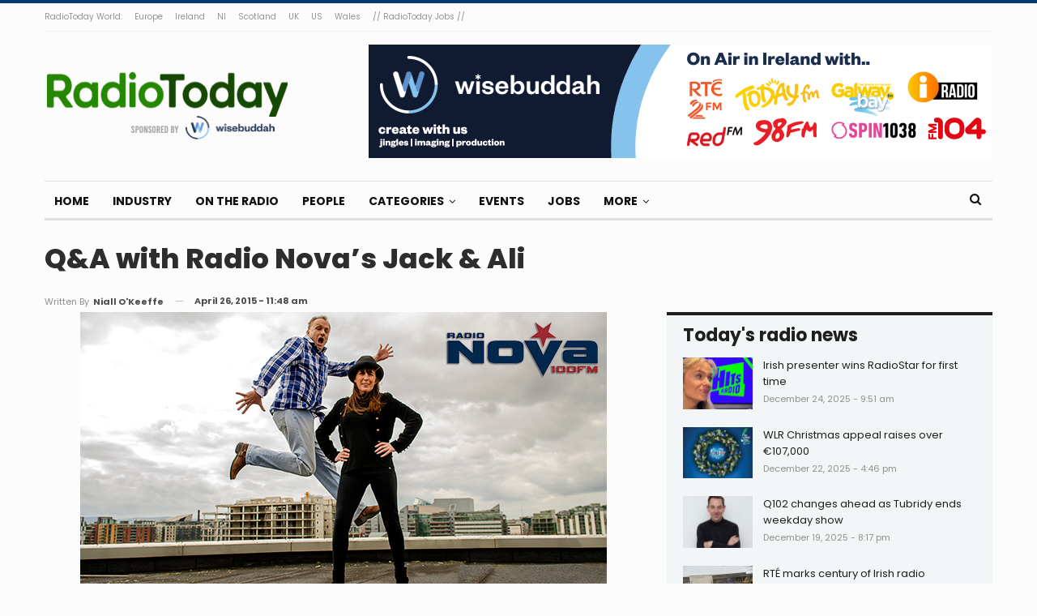

--- FILE ---
content_type: text/html; charset=UTF-8
request_url: https://radiotoday.ie/2015/04/qa-with-radio-novas-jack-ali/
body_size: 17448
content:
	<!DOCTYPE html>
		<!--[if IE 8]>
	<html class="ie ie8" lang="en-GB"> <![endif]-->
	<!--[if IE 9]>
	<html class="ie ie9" lang="en-GB"> <![endif]-->
	<!--[if gt IE 9]><!-->
<html lang="en-GB"> <!--<![endif]-->
	<head>
				<meta charset="UTF-8">
		<meta http-equiv="X-UA-Compatible" content="IE=edge">
		<meta name="viewport" content="width=device-width, initial-scale=1.0">
		<link rel="pingback" href="https://radiotoday.ie/xmlrpc.php"/>

		<title>Q&#038;A with Radio Nova&#8217;s Jack &#038; Ali &#8211; RadioToday</title>
<meta name='robots' content='max-image-preview:large' />
	<style>img:is([sizes="auto" i], [sizes^="auto," i]) { contain-intrinsic-size: 3000px 1500px }</style>
	
<!-- Better Open Graph, Schema.org & Twitter Integration -->
<meta property="og:locale" content="en_gb"/>
<meta property="og:site_name" content="RadioToday"/>
<meta property="og:url" content="https://radiotoday.ie/2015/04/qa-with-radio-novas-jack-ali/"/>
<meta property="og:title" content="Q&#038;A with Radio Nova&#8217;s Jack &#038; Ali"/>
<meta property="og:image" content="https://radiotoday.ie/wp-content/uploads/2015/04/RadioNova162.jpg"/>
<meta property="article:section" content="Opinion"/>
<meta property="article:tag" content="radio nova"/>
<meta property="og:description" content="Radio Nova&#039;s newest on-air duo Jack &amp; Ali have taken time out to answer a few questions on radio and life in general!"/>
<meta property="og:type" content="article"/>
<meta name="twitter:card" content="summary"/>
<meta name="twitter:url" content="https://radiotoday.ie/2015/04/qa-with-radio-novas-jack-ali/"/>
<meta name="twitter:title" content="Q&#038;A with Radio Nova&#8217;s Jack &#038; Ali"/>
<meta name="twitter:description" content="Radio Nova&#039;s newest on-air duo Jack &amp; Ali have taken time out to answer a few questions on radio and life in general!"/>
<meta name="twitter:image" content="https://radiotoday.ie/wp-content/uploads/2015/04/RadioNova162.jpg"/>
<!-- / Better Open Graph, Schema.org & Twitter Integration. -->
<link rel='dns-prefetch' href='//secure.gravatar.com' />
<link rel='dns-prefetch' href='//stats.wp.com' />
<link rel='dns-prefetch' href='//fonts.googleapis.com' />
<link rel='dns-prefetch' href='//v0.wordpress.com' />
<link rel='dns-prefetch' href='//widgets.wp.com' />
<link rel="alternate" type="application/rss+xml" title="RadioToday &raquo; Feed" href="https://radiotoday.ie/feed/" />
<link rel="alternate" type="application/rss+xml" title="RadioToday &raquo; Comments Feed" href="https://radiotoday.ie/comments/feed/" />
<link rel="alternate" type="application/rss+xml" title="RadioToday &raquo; Q&#038;A with Radio Nova&#8217;s Jack &#038; Ali Comments Feed" href="https://radiotoday.ie/2015/04/qa-with-radio-novas-jack-ali/feed/" />
<script type="text/javascript">
/* <![CDATA[ */
window._wpemojiSettings = {"baseUrl":"https:\/\/s.w.org\/images\/core\/emoji\/16.0.1\/72x72\/","ext":".png","svgUrl":"https:\/\/s.w.org\/images\/core\/emoji\/16.0.1\/svg\/","svgExt":".svg","source":{"concatemoji":"https:\/\/radiotoday.ie\/wp-includes\/js\/wp-emoji-release.min.js?ver=6.8.3"}};
/*! This file is auto-generated */
!function(s,n){var o,i,e;function c(e){try{var t={supportTests:e,timestamp:(new Date).valueOf()};sessionStorage.setItem(o,JSON.stringify(t))}catch(e){}}function p(e,t,n){e.clearRect(0,0,e.canvas.width,e.canvas.height),e.fillText(t,0,0);var t=new Uint32Array(e.getImageData(0,0,e.canvas.width,e.canvas.height).data),a=(e.clearRect(0,0,e.canvas.width,e.canvas.height),e.fillText(n,0,0),new Uint32Array(e.getImageData(0,0,e.canvas.width,e.canvas.height).data));return t.every(function(e,t){return e===a[t]})}function u(e,t){e.clearRect(0,0,e.canvas.width,e.canvas.height),e.fillText(t,0,0);for(var n=e.getImageData(16,16,1,1),a=0;a<n.data.length;a++)if(0!==n.data[a])return!1;return!0}function f(e,t,n,a){switch(t){case"flag":return n(e,"\ud83c\udff3\ufe0f\u200d\u26a7\ufe0f","\ud83c\udff3\ufe0f\u200b\u26a7\ufe0f")?!1:!n(e,"\ud83c\udde8\ud83c\uddf6","\ud83c\udde8\u200b\ud83c\uddf6")&&!n(e,"\ud83c\udff4\udb40\udc67\udb40\udc62\udb40\udc65\udb40\udc6e\udb40\udc67\udb40\udc7f","\ud83c\udff4\u200b\udb40\udc67\u200b\udb40\udc62\u200b\udb40\udc65\u200b\udb40\udc6e\u200b\udb40\udc67\u200b\udb40\udc7f");case"emoji":return!a(e,"\ud83e\udedf")}return!1}function g(e,t,n,a){var r="undefined"!=typeof WorkerGlobalScope&&self instanceof WorkerGlobalScope?new OffscreenCanvas(300,150):s.createElement("canvas"),o=r.getContext("2d",{willReadFrequently:!0}),i=(o.textBaseline="top",o.font="600 32px Arial",{});return e.forEach(function(e){i[e]=t(o,e,n,a)}),i}function t(e){var t=s.createElement("script");t.src=e,t.defer=!0,s.head.appendChild(t)}"undefined"!=typeof Promise&&(o="wpEmojiSettingsSupports",i=["flag","emoji"],n.supports={everything:!0,everythingExceptFlag:!0},e=new Promise(function(e){s.addEventListener("DOMContentLoaded",e,{once:!0})}),new Promise(function(t){var n=function(){try{var e=JSON.parse(sessionStorage.getItem(o));if("object"==typeof e&&"number"==typeof e.timestamp&&(new Date).valueOf()<e.timestamp+604800&&"object"==typeof e.supportTests)return e.supportTests}catch(e){}return null}();if(!n){if("undefined"!=typeof Worker&&"undefined"!=typeof OffscreenCanvas&&"undefined"!=typeof URL&&URL.createObjectURL&&"undefined"!=typeof Blob)try{var e="postMessage("+g.toString()+"("+[JSON.stringify(i),f.toString(),p.toString(),u.toString()].join(",")+"));",a=new Blob([e],{type:"text/javascript"}),r=new Worker(URL.createObjectURL(a),{name:"wpTestEmojiSupports"});return void(r.onmessage=function(e){c(n=e.data),r.terminate(),t(n)})}catch(e){}c(n=g(i,f,p,u))}t(n)}).then(function(e){for(var t in e)n.supports[t]=e[t],n.supports.everything=n.supports.everything&&n.supports[t],"flag"!==t&&(n.supports.everythingExceptFlag=n.supports.everythingExceptFlag&&n.supports[t]);n.supports.everythingExceptFlag=n.supports.everythingExceptFlag&&!n.supports.flag,n.DOMReady=!1,n.readyCallback=function(){n.DOMReady=!0}}).then(function(){return e}).then(function(){var e;n.supports.everything||(n.readyCallback(),(e=n.source||{}).concatemoji?t(e.concatemoji):e.wpemoji&&e.twemoji&&(t(e.twemoji),t(e.wpemoji)))}))}((window,document),window._wpemojiSettings);
/* ]]> */
</script>
<style id='wp-emoji-styles-inline-css' type='text/css'>

	img.wp-smiley, img.emoji {
		display: inline !important;
		border: none !important;
		box-shadow: none !important;
		height: 1em !important;
		width: 1em !important;
		margin: 0 0.07em !important;
		vertical-align: -0.1em !important;
		background: none !important;
		padding: 0 !important;
	}
</style>
<style id='autoblue-comments-style-inline-css' type='text/css'>
.wp-block-autoblue-comment-template{list-style:none;margin:0;padding-left:0}.wp-block-autoblue-comment{display:grid;grid-template-columns:50px 1fr;grid-column-gap:16px}.wp-block-autoblue-comment>*{grid-column:2}.wp-block-autoblue-comment+.wp-block-autoblue-comment{margin-top:24px}.wp-block-autoblue-comment-avatar{grid-column:1;grid-row:span 4}.wp-block-autoblue-comment-avatar img{aspect-ratio:1/1;border-radius:50%;object-fit:cover;object-position:center;width:100%}.wp-block-autoblue-comment-author{align-items:center;display:flex;flex-wrap:wrap;gap:8px}.wp-block-autoblue-comment-author__name{font-weight:700}.wp-block-autoblue-comment-author__handle{opacity:.7}.wp-block-autoblue-comments-comment-text{margin:8px 0}.wp-block-autoblue-comment-date{font-size:80%;opacity:.7}.wp-block-autoblue-comment-replies{list-style:none;margin-top:24px;padding-left:0}.wp-block-autoblue-comment .wp-block-autoblue-comment .wp-block-autoblue-comment .wp-block-autoblue-comment-replies{grid-column:span 2}

</style>
<link rel='stylesheet' id='mediaelement-css' href='https://radiotoday.ie/wp-includes/js/mediaelement/mediaelementplayer-legacy.min.css?ver=4.2.17' type='text/css' media='all' />
<link rel='stylesheet' id='wp-mediaelement-css' href='https://radiotoday.ie/wp-includes/js/mediaelement/wp-mediaelement.min.css?ver=6.8.3' type='text/css' media='all' />
<style id='jetpack-sharing-buttons-style-inline-css' type='text/css'>
.jetpack-sharing-buttons__services-list{display:flex;flex-direction:row;flex-wrap:wrap;gap:0;list-style-type:none;margin:5px;padding:0}.jetpack-sharing-buttons__services-list.has-small-icon-size{font-size:12px}.jetpack-sharing-buttons__services-list.has-normal-icon-size{font-size:16px}.jetpack-sharing-buttons__services-list.has-large-icon-size{font-size:24px}.jetpack-sharing-buttons__services-list.has-huge-icon-size{font-size:36px}@media print{.jetpack-sharing-buttons__services-list{display:none!important}}.editor-styles-wrapper .wp-block-jetpack-sharing-buttons{gap:0;padding-inline-start:0}ul.jetpack-sharing-buttons__services-list.has-background{padding:1.25em 2.375em}
</style>
<link rel='stylesheet' id='contact-form-7-css' href='https://radiotoday.ie/wp-content/plugins/contact-form-7/includes/css/styles.css?ver=6.0.6' type='text/css' media='all' />
<style id='akismet-widget-style-inline-css' type='text/css'>

			.a-stats {
				--akismet-color-mid-green: #357b49;
				--akismet-color-white: #fff;
				--akismet-color-light-grey: #f6f7f7;

				max-width: 350px;
				width: auto;
			}

			.a-stats * {
				all: unset;
				box-sizing: border-box;
			}

			.a-stats strong {
				font-weight: 600;
			}

			.a-stats a.a-stats__link,
			.a-stats a.a-stats__link:visited,
			.a-stats a.a-stats__link:active {
				background: var(--akismet-color-mid-green);
				border: none;
				box-shadow: none;
				border-radius: 8px;
				color: var(--akismet-color-white);
				cursor: pointer;
				display: block;
				font-family: -apple-system, BlinkMacSystemFont, 'Segoe UI', 'Roboto', 'Oxygen-Sans', 'Ubuntu', 'Cantarell', 'Helvetica Neue', sans-serif;
				font-weight: 500;
				padding: 12px;
				text-align: center;
				text-decoration: none;
				transition: all 0.2s ease;
			}

			/* Extra specificity to deal with TwentyTwentyOne focus style */
			.widget .a-stats a.a-stats__link:focus {
				background: var(--akismet-color-mid-green);
				color: var(--akismet-color-white);
				text-decoration: none;
			}

			.a-stats a.a-stats__link:hover {
				filter: brightness(110%);
				box-shadow: 0 4px 12px rgba(0, 0, 0, 0.06), 0 0 2px rgba(0, 0, 0, 0.16);
			}

			.a-stats .count {
				color: var(--akismet-color-white);
				display: block;
				font-size: 1.5em;
				line-height: 1.4;
				padding: 0 13px;
				white-space: nowrap;
			}
		
</style>
<link rel='stylesheet' id='open-sans-css' href='https://fonts.googleapis.com/css?family=Open+Sans%3A300italic%2C400italic%2C600italic%2C300%2C400%2C600&#038;subset=latin%2Clatin-ext&#038;display=fallback&#038;ver=6.8.3' type='text/css' media='all' />
<link rel='stylesheet' id='jetpack_likes-css' href='https://radiotoday.ie/wp-content/plugins/jetpack/modules/likes/style.css?ver=14.5' type='text/css' media='all' />
<link rel='stylesheet' id='better-framework-main-fonts-css' href='https://fonts.googleapis.com/css?family=Poppins:400,700,800,600%7CMerriweather:700,400%7CRoboto:400&#038;display=swap' type='text/css' media='all' />
<script type="text/javascript" src="https://radiotoday.ie/wp-includes/js/jquery/jquery.min.js?ver=3.7.1" id="jquery-core-js"></script>
<script type="text/javascript" src="https://radiotoday.ie/wp-includes/js/jquery/jquery-migrate.min.js?ver=3.4.1" id="jquery-migrate-js"></script>
<!--[if lt IE 9]>
<script type="text/javascript" src="https://radiotoday.ie/wp-content/themes/publisher/includes/libs/better-framework/assets/js/html5shiv.min.js?ver=3.15.0" id="bf-html5shiv-js"></script>
<![endif]-->
<!--[if lt IE 9]>
<script type="text/javascript" src="https://radiotoday.ie/wp-content/themes/publisher/includes/libs/better-framework/assets/js/respond.min.js?ver=3.15.0" id="bf-respond-js"></script>
<![endif]-->
<link rel="https://api.w.org/" href="https://radiotoday.ie/wp-json/" /><link rel="alternate" title="JSON" type="application/json" href="https://radiotoday.ie/wp-json/wp/v2/posts/10639" /><link rel="EditURI" type="application/rsd+xml" title="RSD" href="https://radiotoday.ie/xmlrpc.php?rsd" />
<meta name="generator" content="WordPress 6.8.3" />
<link rel="canonical" href="https://radiotoday.ie/2015/04/qa-with-radio-novas-jack-ali/" />
<link rel='shortlink' href='https://wp.me/p8Helj-2LB' />
<link rel="alternate" title="oEmbed (JSON)" type="application/json+oembed" href="https://radiotoday.ie/wp-json/oembed/1.0/embed?url=https%3A%2F%2Fradiotoday.ie%2F2015%2F04%2Fqa-with-radio-novas-jack-ali%2F" />
<link rel="alternate" title="oEmbed (XML)" type="text/xml+oembed" href="https://radiotoday.ie/wp-json/oembed/1.0/embed?url=https%3A%2F%2Fradiotoday.ie%2F2015%2F04%2Fqa-with-radio-novas-jack-ali%2F&#038;format=xml" />
	<style>img#wpstats{display:none}</style>
					<link rel="shortcut icon" href="https://radiotoday.ie/wp-content/uploads/2022/10/SQUARE-IRELAND.jpg">			<link rel="apple-touch-icon" href="https://radiotoday.ie/wp-content/uploads/2022/10/SQUARE-IRELAND.jpg">			<link rel="apple-touch-icon" sizes="114x114" href="https://radiotoday.ie/wp-content/uploads/2022/10/SQUARE-IRELAND.jpg">			<link rel="apple-touch-icon" sizes="72x72" href="https://radiotoday.ie/wp-content/uploads/2022/10/SQUARE-IRELAND.jpg">			<link rel="apple-touch-icon" sizes="144x144" href="https://radiotoday.ie/wp-content/uploads/2022/10/SQUARE-IRELAND.jpg">      <meta name="onesignal" content="wordpress-plugin"/>
            <script>

      window.OneSignalDeferred = window.OneSignalDeferred || [];

      OneSignalDeferred.push(function(OneSignal) {
        var oneSignal_options = {};
        window._oneSignalInitOptions = oneSignal_options;

        oneSignal_options['serviceWorkerParam'] = { scope: '/' };
oneSignal_options['serviceWorkerPath'] = 'OneSignalSDKWorker.js.php';

        OneSignal.Notifications.setDefaultUrl("https://radiotoday.ie");

        oneSignal_options['wordpress'] = true;
oneSignal_options['appId'] = '55774bda-dc85-44fa-9c13-70c3ca4587a8';
oneSignal_options['allowLocalhostAsSecureOrigin'] = true;
oneSignal_options['welcomeNotification'] = { };
oneSignal_options['welcomeNotification']['title'] = "";
oneSignal_options['welcomeNotification']['message'] = "";
oneSignal_options['path'] = "https://radiotoday.ie/wp-content/plugins/onesignal-free-web-push-notifications/sdk_files/";
oneSignal_options['safari_web_id'] = "radiotodayie";
oneSignal_options['promptOptions'] = { };
oneSignal_options['notifyButton'] = { };
oneSignal_options['notifyButton']['enable'] = true;
oneSignal_options['notifyButton']['position'] = 'bottom-right';
oneSignal_options['notifyButton']['theme'] = 'default';
oneSignal_options['notifyButton']['size'] = 'medium';
oneSignal_options['notifyButton']['showCredit'] = true;
oneSignal_options['notifyButton']['text'] = {};
              OneSignal.init(window._oneSignalInitOptions);
              OneSignal.Slidedown.promptPush()      });

      function documentInitOneSignal() {
        var oneSignal_elements = document.getElementsByClassName("OneSignal-prompt");

        var oneSignalLinkClickHandler = function(event) { OneSignal.Notifications.requestPermission(); event.preventDefault(); };        for(var i = 0; i < oneSignal_elements.length; i++)
          oneSignal_elements[i].addEventListener('click', oneSignalLinkClickHandler, false);
      }

      if (document.readyState === 'complete') {
           documentInitOneSignal();
      }
      else {
           window.addEventListener("load", function(event){
               documentInitOneSignal();
          });
      }
    </script>
<meta name="generator" content="Powered by WPBakery Page Builder - drag and drop page builder for WordPress."/>
<script type="application/ld+json">{
    "@context": "http://schema.org/",
    "@type": "Organization",
    "@id": "#organization",
    "logo": {
        "@type": "ImageObject",
        "url": "https://radiotoday.ie/wp-content/uploads/2019/10/RADIOTODAY-IRELAND-4.png"
    },
    "url": "https://radiotoday.ie/",
    "name": "RadioToday",
    "description": "Ireland&#039;s radio industry news site"
}</script>
<script type="application/ld+json">{
    "@context": "http://schema.org/",
    "@type": "WebSite",
    "name": "RadioToday",
    "alternateName": "Ireland&#039;s radio industry news site",
    "url": "https://radiotoday.ie/"
}</script>
<script type="application/ld+json">{
    "@context": "http://schema.org/",
    "@type": "BlogPosting",
    "headline": "Q&A with Radio Nova's Jack & Ali",
    "description": "Radio Nova's newest on-air duo Jack & Ali have taken time out to answer a few questions on radio and life in general!",
    "datePublished": "2015-04-26",
    "dateModified": "2015-04-26",
    "author": {
        "@type": "Person",
        "@id": "#person-NiallOKeeffe",
        "name": "Niall O'Keeffe"
    },
    "image": "https://radiotoday.ie/wp-content/uploads/2015/04/RadioNova162.jpg",
    "interactionStatistic": [
        {
            "@type": "InteractionCounter",
            "interactionType": "http://schema.org/CommentAction",
            "userInteractionCount": "0"
        }
    ],
    "publisher": {
        "@id": "#organization"
    },
    "mainEntityOfPage": "https://radiotoday.ie/2015/04/qa-with-radio-novas-jack-ali/"
}</script>
<link rel='stylesheet' id='bf-minifed-css-1' href='https://radiotoday.ie/wp-content/bs-booster-cache/99d8f5304a58ae1453ed6e11154190ed.css' type='text/css' media='all' />
<link rel='stylesheet' id='7.11.0-1765368173' href='https://radiotoday.ie/wp-content/bs-booster-cache/ce85b75219065edf4506300bac3e646d.css' type='text/css' media='all' />

<!-- BetterFramework Head Inline CSS -->
<style>
.post-meta.single-post-meta .post-author-name {
max-width: 200px;
}


.post-template-14 .single-featured {
    display: block !important;
}

.supportHideBack {
    transform: scale(1.1);
    background-color: unset !important;
    border: unset !important;
}
.post-template-14 .post-header-inner{
margin-bottom: 0px!important;}

.listing-item-classic-2 .featured {
    border: 1px solid #dddddd;
}


</style>
<!-- /BetterFramework Head Inline CSS-->
<noscript><style> .wpb_animate_when_almost_visible { opacity: 1; }</style></noscript>	</head>

<body class="wp-singular post-template-default single single-post postid-10639 single-format-standard wp-theme-publisher bs-theme bs-publisher bs-publisher-colorful-magazine active-light-box active-top-line ltr close-rh page-layout-2-col page-layout-2-col-right full-width active-sticky-sidebar main-menu-sticky-smart main-menu-boxed active-ajax-search single-prim-cat-9 single-cat-9  bs-show-ha bs-show-ha-a wpb-js-composer js-comp-ver-6.7.0 vc_responsive bs-ll-a" dir="ltr">
		<div class="main-wrap content-main-wrap">
			<header id="header" class="site-header header-style-2 boxed" itemscope="itemscope" itemtype="https://schema.org/WPHeader">

		<section class="topbar topbar-style-1 hidden-xs hidden-xs">
	<div class="content-wrap">
		<div class="container">
			<div class="topbar-inner clearfix">

				
				<div class="section-menu">
						<div id="menu-top" class="menu top-menu-wrapper" role="navigation" itemscope="itemscope" itemtype="https://schema.org/SiteNavigationElement">
		<nav class="top-menu-container">

			<ul id="top-navigation" class="top-menu menu clearfix bsm-pure">
				<li id="menu-item-15383" class="menu-item menu-item-type-custom menu-item-object-custom better-anim-fade menu-item-15383"><a href="https://radio.today">RadioToday World:</a></li>
<li id="menu-item-15386" class="menu-item menu-item-type-custom menu-item-object-custom better-anim-fade menu-item-15386"><a href="https://radio.today/europe">Europe</a></li>
<li id="menu-item-15387" class="menu-item menu-item-type-custom menu-item-object-custom menu-item-home better-anim-fade menu-item-15387"><a href="https://radiotoday.ie">Ireland</a></li>
<li id="menu-item-20764" class="menu-item menu-item-type-custom menu-item-object-custom better-anim-fade menu-item-20764"><a href="https://radiotoday.co.uk/ni">NI</a></li>
<li id="menu-item-20713" class="menu-item menu-item-type-custom menu-item-object-custom better-anim-fade menu-item-20713"><a href="https://radiotoday.co.uk/scotland">Scotland</a></li>
<li id="menu-item-15388" class="menu-item menu-item-type-custom menu-item-object-custom better-anim-fade menu-item-15388"><a href="https://radiotoday.co.uk">UK</a></li>
<li id="menu-item-15385" class="menu-item menu-item-type-custom menu-item-object-custom better-anim-fade menu-item-15385"><a href="http://radio.today/us">US</a></li>
<li id="menu-item-20712" class="menu-item menu-item-type-custom menu-item-object-custom better-anim-fade menu-item-20712"><a href="https://radiotoday.co.uk/wales">Wales</a></li>
<li id="menu-item-16447" class="menu-item menu-item-type-custom menu-item-object-custom better-anim-fade menu-item-16447"><a href="https://radiotodayjobs.com">// RadioToday Jobs //</a></li>
			</ul>

		</nav>
	</div>
				</div>
			</div>
		</div>
	</div>
</section>
		<div class="header-inner">
			<div class="content-wrap">
				<div class="container">
					<div class="row">
						<div class="row-height">
							<div class="logo-col col-xs-4">
								<div class="col-inside">
									<div id="site-branding" class="site-branding">
	<p  id="site-title" class="logo h1 img-logo">
	<a href="https://radiotoday.ie/" itemprop="url" rel="home">
					<img id="site-logo" src="https://radiotoday.ie/wp-content/uploads/2019/10/RADIOTODAY-IRELAND-4.png"
			     alt="RadioToday"  data-bsrjs="https://radiotoday.ie/wp-content/uploads/2020/12/RADIOTODAY-IRELAND-L.png"  />

			<span class="site-title">RadioToday - Ireland&#039;s radio industry news site</span>
				</a>
</p>
</div><!-- .site-branding -->
								</div>
							</div>
															<div class="sidebar-col col-xs-8">
									<div class="col-inside">
										<aside id="sidebar" class="sidebar" role="complementary" itemscope="itemscope" itemtype="https://schema.org/WPSideBar">
											<div class="etpxrd etpxrd-pubadban etpxrd-show-desktop etpxrd-show-tablet-portrait etpxrd-show-tablet-landscape etpxrd-show-phone etpxrd-loc-header_aside_logo etpxrd-align-right etpxrd-column-1 etpxrd-clearfix no-bg-box-model"><div id="etpxrd-18574-10629169" class="etpxrd-container etpxrd-type-image " itemscope="" itemtype="https://schema.org/WPAdBlock" data-adid="18574" data-type="image"><a itemprop="url" class="etpxrd-link" href="https://todayl.ink/WBIE" target="_blank" ><img class="etpxrd-image" src="https://radiotoday.ie/wp-content/uploads/2024/07/radiotoday.ie-770x140-1.png" alt="Wisebuddah November 2020" /></a></div></div>										</aside>
									</div>
								</div>
														</div>
					</div>
				</div>
			</div>
		</div>

		<div id="menu-main" class="menu main-menu-wrapper show-search-item menu-actions-btn-width-1" role="navigation" itemscope="itemscope" itemtype="https://schema.org/SiteNavigationElement">
	<div class="main-menu-inner">
		<div class="content-wrap">
			<div class="container">

				<nav class="main-menu-container">
					<ul id="main-navigation" class="main-menu menu bsm-pure clearfix">
						<li id="menu-item-20711" class="menu-item menu-item-type-custom menu-item-object-custom menu-item-home better-anim-fade menu-item-20711"><a href="https://radiotoday.ie">Home</a></li>
<li id="menu-item-20761" class="menu-item menu-item-type-post_type menu-item-object-page better-anim-fade menu-item-20761"><a href="https://radiotoday.ie/industry/">Industry</a></li>
<li id="menu-item-20762" class="menu-item menu-item-type-post_type menu-item-object-page better-anim-fade menu-item-20762"><a href="https://radiotoday.ie/ontheradio/">On The Radio</a></li>
<li id="menu-item-20763" class="menu-item menu-item-type-post_type menu-item-object-page better-anim-fade menu-item-20763"><a href="https://radiotoday.ie/people/">People</a></li>
<li id="menu-item-15399" class="menu-item menu-item-type-post_type menu-item-object-page menu-item-has-children better-anim-fade menu-item-15399"><a href="https://radiotoday.ie/archive/">Categories</a>
<ul class="sub-menu">
	<li id="menu-item-15393" class="menu-item menu-item-type-taxonomy menu-item-object-category current-post-ancestor current-menu-parent current-post-parent menu-term-9 better-anim-fade menu-item-15393"><a href="https://radiotoday.ie/category/opinion/">Opinion</a></li>
	<li id="menu-item-15394" class="menu-item menu-item-type-taxonomy menu-item-object-category menu-term-494 better-anim-fade menu-item-15394"><a href="https://radiotoday.ie/category/awards/">Awards</a></li>
	<li id="menu-item-15400" class="menu-item menu-item-type-post_type menu-item-object-page better-anim-fade menu-item-15400"><a href="https://radiotoday.ie/archive/">Archive</a></li>
</ul>
</li>
<li id="menu-item-21044" class="menu-item menu-item-type-post_type menu-item-object-page better-anim-fade menu-item-21044"><a href="https://radiotoday.ie/events/">Events</a></li>
<li id="menu-item-15595" class="menu-item menu-item-type-custom menu-item-object-custom better-anim-fade menu-item-15595"><a href="https://radiotodayjobs.com/jobs/advanced-search?country=Republic+of+Ireland&#038;results=1">Jobs</a></li>
<li id="menu-item-20760" class="menu-item menu-item-type-post_type menu-item-object-page menu-item-has-children better-anim-fade menu-item-20760"><a href="https://radiotoday.ie/contact/">More</a>
<ul class="sub-menu">
	<li id="menu-item-15521" class="menu-item menu-item-type-custom menu-item-object-custom better-anim-fade menu-item-15521"><a href="http://radiotodaylive.com">Live</a></li>
	<li id="menu-item-15507" class="menu-item menu-item-type-post_type menu-item-object-page better-anim-fade menu-item-15507"><a href="https://radiotoday.ie/contact/">Contact</a></li>
	<li id="menu-item-15508" class="menu-item menu-item-type-post_type menu-item-object-page better-anim-fade menu-item-15508"><a href="https://radiotoday.ie/advertise/">Advertise</a></li>
	<li id="menu-item-20349" class="menu-item menu-item-type-post_type menu-item-object-page menu-item-privacy-policy better-anim-fade menu-item-20349"><a href="https://radiotoday.ie/privacy/">Privacy</a></li>
</ul>
</li>
					</ul><!-- #main-navigation -->
											<div class="menu-action-buttons width-1">
															<div class="search-container close">
									<span class="search-handler"><i class="fa fa-search"></i></span>

									<div class="search-box clearfix">
										<form role="search" method="get" class="search-form clearfix" action="https://radiotoday.ie">
	<input type="search" class="search-field"
	       placeholder="Search..."
	       value="" name="s"
	       title="Search for:"
	       autocomplete="off">
	<input type="submit" class="search-submit" value="Search">
</form><!-- .search-form -->
									</div>
								</div>
														</div>
										</nav><!-- .main-menu-container -->

			</div>
		</div>
	</div>
</div><!-- .menu -->
	</header><!-- .header -->
	<div class="rh-header clearfix light deferred-block-exclude">
		<div class="rh-container clearfix">

			<div class="menu-container close">
				<span class="menu-handler"><span class="lines"></span></span>
			</div><!-- .menu-container -->

			<div class="logo-container rh-img-logo">
				<a href="https://radiotoday.ie/" itemprop="url" rel="home">
											<img src="https://radiotoday.ie/wp-content/uploads/2020/12/RADIOTODAY-IRELAND-L.png"
						     alt="RadioToday"  data-bsrjs="https://radiotoday.ie/wp-content/uploads/2020/12/RADIOTODAY-IRELAND-L.png"  />				</a>
			</div><!-- .logo-container -->
		</div><!-- .rh-container -->
	</div><!-- .rh-header -->
<div class="content-wrap">
		<main id="content" class="content-container">
		<div
				class="container layout-2-col layout-2-col-1 layout-right-sidebar post-template-14 bs-lazy wfi">

						<div class="post-header-inner wfi">
				<div class="post-header-title">
										<h1 class="single-post-title">
						<span class="post-title" itemprop="headline">Q&#038;A with Radio Nova&#8217;s Jack &#038; Ali</span>
					</h1>
					<div class="post-meta single-post-meta">
			<a href="https://radiotoday.ie/author/niall/"
		   title="Browse Author Articles"
		   class="post-author-a post-author-avatar">
			<span class="post-author-name">Written by <b>Niall O'Keeffe</b></span>		</a>
					<span class="time"><time class="post-published updated"
			                         datetime="2015-04-26T11:48:34+01:00"><b>April 26, 2015 - 11:48 am</b></time></span>
			</div>
				</div>
			</div>

			<div class="row main-section">
										<div class="col-sm-8 content-column">
							<div class="single-container">
								<article id="post-10639" class="post-10639 post type-post status-publish format-standard has-post-thumbnail  category-opinion tag-jack-and-ali tag-qa tag-radio-nova single-post-content">

									<div class="single-featured">
										<img  width="650" height="366" alt="" data-src="https://radiotoday.ie/wp-content/uploads/2015/04/RadioNova162.jpg">									</div>

																		<div class="entry-content clearfix single-post-content">
										<p><strong>Former Spin 1038 and Q102 duo Jack &amp; Ali have joined Radio Nova for a Saturday morning show. They&#8217;ve taken time out to answer a few questions on radio and life in general!</strong></p>
<p><span id="more-10639"></span></p>
<p><strong>How would you describe your first radio gig?</strong></p>
<p>Jack: I started out as a morning man on Boston station WERS. I used to do a show from 6 &#8211; 11. We were voted station of the year three times while I was there.</p>
<p>Ali: I started out, like so many others, at East Coast Radio. They were a great gang, and I&#8217;m still in touch with loads of people from there.</p>
<p><strong>What led you to a career in radio? </strong></p>
<p>Jack: My Dad owned all these old records of radio shows from the US in the 30&#8217;s,&#8221;Captain Midnight&#8221; , &#8220;The Great Gildersleeve&#8221; and &#8220;The Shadow&#8221;. They really captured my imagination.</p>
<p>Ali: I grew up wanting to be a presenter. My family was always listening to the radio</p>
<p><strong>What makes your station unique? How would you compare it to other stations you’ve worked at?</strong></p>
<p><strong> </strong>J&amp;A: This is the first station in Ireland that we have worked at the encourages original content. The station is a great fit for us. The staff are also much more experienced and that leads to a relaxed atmosphere.</p>
<p><strong>Are you wearing more “hats” than you have in the past?</strong></p>
<p>J&amp;A: No, definitely less hats.</p>
<p><strong>What is your favorite part of the job?</strong></p>
<p>J&amp;A: It&#8217;s great when a topic really takes off. You connect with the listeners and texts and calls flood in. It really let&#8217;s you know that you&#8217;ve connected.</p>
<p><strong>What’s the coolest promotion you’ve EVER been involved with?</strong></p>
<p>Jack: I was executive producer of a coast to coast radio network in America and we got to give away Super Bowl tickets. A listener had to get a series of predictions right over the course of the season.</p>
<p>Ali: The &#8220;Nova Noise&#8221; is an all time classic.</p>
<p><b>What attracted you specifically to Radio Nova?</b></p>
<p>J&amp;A: We listen to Nova all the time, so we were fans first. The appeal as presenters, is that Nova&#8217;s presenters have the freedom to express personality, be real, and have fun.</p>
<p><b>What do you think will be different about the Nova audience compared with stations you’ve worked on before?</b></p>
<p>J&amp;A: Well, in Ireland, we&#8217;ve only worked on Dublin stations. Between the two of us we have been on FM104, Spin, 98FM, Q102, East Coast and Phantom. This is the first station that also reaches Wicklow, Kildare, and Meath.</p>
<p><strong>What artist would we be surprised to find on your iPod?</strong></p>
<p>J&amp;A: Neither of us owns an iPod or MP3 player.</p>
<p><strong>What’s one thing that would surprise many people to learn about you?</strong></p>
<p>Jack: Oooh, that&#8217;s a tough one. I suppose, having done so much lifestyle stuff, people would probably be surprised to know that I was a national sports caster in America. Really cool job. I used to cover the Red Sox, Bruins and Celtics.</p>
<p>Ali: Most listeners who meet me are surprised I&#8217;m not blonde.  Hahaha.</p>
<p><strong>If you could add one full-time position to your station’s budget right now, what would it be?</strong></p>
<p>J&amp;A: We both feel that a massage therapist would help the on-air staff, the sales staff and management. Fantastic for stress relief.</p>
<p><strong>Who is your favourite radio personality not on your staff and why do you like them? </strong></p>
<p>Jack: Well, I really liked Howard Stern in the 80&#8217;s. Not all the smutty stuff, but that he was being honest and sharing about his life.</p>
<p>Ali: I really liked Zoe Ball back in the 90&#8217;s. Great to hear the first woman on BBC Radio One&#8217;s breakfast show.</p>
<p><strong>Do you have a favourite hobby outside of radio?</strong></p>
<p>Jack: I love playing softball. It&#8217;s like rounders for coed people who can&#8217;t be bothered running around too much. I work as a juggler too and that comes in really handy.</p>
<p>Ali: Hobby. Yoga, Red Wine Connoisseur, chatterbox</p>
<p><strong>What is it about our industry that keeps you wanting to do it for a living?</strong></p>
<p>J&amp;A: Radio is all about energy, imagination, spontaneity. There are so many things that make it good.</p>
<p><strong>What would you like to do to save radio from its “dying-industry” image?</strong></p>
<p>J&amp;A:  Not sure we agree with the question. I haven&#8217;t ever heard anyone say that. Now, newspapers are in trouble, but radio just keeps going. There&#8217;s nothing more personal, in the media,  than listening to someone tell a compelling story on radio. Dying? No way.</p>
<p><strong>What ringtone do you have on your mobile?</strong></p>
<p>Jack: I went for a duck quacking</p>
<p>Ali: Generic</p>
<p><strong>What did you want to be when you were growing up? </strong></p>
<p>Jack: When I was in High School, I worked on the school radio station and also put on shows as a juggler. Still doing those same things today. Before that, a baseball player.</p>
<p>Ali: Always wanted to be a presenter.</p>
<p><strong>What was your last non-industry job?</strong></p>
<p>J&amp;A:  We both work as entertainers and also run our own event management company, Brilliant Events.  (Yes, we both can put on magic shows )</p>
<p><strong>What’s the biggest gaffe you’ve made on air?</strong></p>
<p>J&amp;A: With out pointing the finger, one of us, on-air, read out &#8220;phonetic&#8221; after the producer had spelled out Leo Varadkar&#8217;s name phonetically.  He was new at the time. We never really got to interview him because as soon as it was said we both burst out laughing and couldn&#8217;t stop. He was very nice about it&#8230;. Okay, it was Ali! (She&#8217;s still mortified!)</p>
<p><strong>Tell us a secret nobody else knows!</strong></p>
<p>J&amp;A: Our big secret is how we met. We&#8217;ve never told the listeners. Sorry. It&#8217;s a secret!</p>
<hr />
<p>Jack and Ali kicked off their Radio Nova residency with their first show yesterday morning, April 25th. They&#8217;re on the station every Saturday from 10am.</p>
<div class="etpxrd etpxrd-post-bottom etpxrd-float-center etpxrd-align-center etpxrd-column-1 etpxrd-clearfix no-bg-box-model"><div id="etpxrd-15312-852602810" class="etpxrd-container etpxrd-type-code " itemscope="" itemtype="https://schema.org/WPAdBlock" data-adid="15312" data-type="code"><div id="etpxrd-15312-852602810-place"></div><script src="//pagead2.googlesyndication.com/pagead/js/adsbygoogle.js"></script><script type="text/javascript">var betterads_screen_width = document.body.clientWidth;betterads_el = document.getElementById('etpxrd-15312-852602810');             if (betterads_el.getBoundingClientRect().width) {     betterads_el_width_raw = betterads_el_width = betterads_el.getBoundingClientRect().width;    } else {     betterads_el_width_raw = betterads_el_width = betterads_el.offsetWidth;    }        var size = ["125", "125"];    if ( betterads_el_width >= 728 )      betterads_el_width = ["728", "90"];    else if ( betterads_el_width >= 468 )     betterads_el_width = ["468", "60"];    else if ( betterads_el_width >= 336 )     betterads_el_width = ["336", "280"];    else if ( betterads_el_width >= 300 )     betterads_el_width = ["300", "250"];    else if ( betterads_el_width >= 250 )     betterads_el_width = ["250", "250"];    else if ( betterads_el_width >= 200 )     betterads_el_width = ["200", "200"];    else if ( betterads_el_width >= 180 )     betterads_el_width = ["180", "150"]; if ( betterads_screen_width >= 1140 ) { document.getElementById('etpxrd-15312-852602810-place').innerHTML = '<ins class="adsbygoogle" style="display:inline-block;width:' + betterads_el_width[0] + 'px;height:' + betterads_el_width[1] + 'px"  data-ad-client="ca-pub-1612435270493973"  data-ad-slot="9601810564" ></ins>';         (adsbygoogle = window.adsbygoogle || []).push({});}else if ( betterads_screen_width >= 1019  && betterads_screen_width < 1140 ) { document.getElementById('etpxrd-15312-852602810-place').innerHTML = '<ins class="adsbygoogle" style="display:inline-block;width:' + betterads_el_width[0] + 'px;height:' + betterads_el_width[1] + 'px"  data-ad-client="ca-pub-1612435270493973"  data-ad-slot="9601810564" ></ins>';         (adsbygoogle = window.adsbygoogle || []).push({});}else if ( betterads_screen_width >= 768  && betterads_screen_width < 1019 ) { document.getElementById('etpxrd-15312-852602810-place').innerHTML = '<ins class="adsbygoogle" style="display:inline-block;width:' + betterads_el_width[0] + 'px;height:' + betterads_el_width[1] + 'px"  data-ad-client="ca-pub-1612435270493973"  data-ad-slot="9601810564" ></ins>';         (adsbygoogle = window.adsbygoogle || []).push({});}else if ( betterads_screen_width < 768 ) { document.getElementById('etpxrd-15312-852602810-place').innerHTML = '<ins class="adsbygoogle" style="display:inline-block;width:' + betterads_el_width[0] + 'px;height:' + betterads_el_width[1] + 'px"  data-ad-client="ca-pub-1612435270493973"  data-ad-slot="9601810564" ></ins>';         (adsbygoogle = window.adsbygoogle || []).push({});}</script></div></div>									</div>
										<div class="entry-terms post-tags clearfix ">
		<span class="terms-label"><i class="fa fa-tags"></i></span>
		<a href="https://radiotoday.ie/tag/jack-and-ali/" rel="tag">jack and ali</a><a href="https://radiotoday.ie/tag/qa/" rel="tag">Q&amp;A</a><a href="https://radiotoday.ie/tag/radio-nova/" rel="tag">radio nova</a>	</div>
		<div class="post-share single-post-share bottom-share clearfix style-5">
			<div class="post-share-btn-group">
							</div>
						<div class="share-handler-wrap ">
				<span class="share-handler post-share-btn rank-default">
					<i class="bf-icon  fa fa-share-alt"></i>						<b class="text">Share</b>
										</span>
				<span class="social-item facebook"><a href="https://www.facebook.com/sharer.php?u=https%3A%2F%2Fradiotoday.ie%2F2015%2F04%2Fqa-with-radio-novas-jack-ali%2F" target="_blank" rel="nofollow noreferrer" class="bs-button-el" onclick="window.open(this.href, 'share-facebook','left=50,top=50,width=600,height=320,toolbar=0'); return false;"><span class="icon"><i class="bf-icon fa fa-facebook"></i></span></a></span><span class="social-item twitter"><a href="https://twitter.com/share?text=Q&#038;A with Radio Nova&#8217;s Jack &#038; Ali @radiotodayie&url=https%3A%2F%2Fradiotoday.ie%2F2015%2F04%2Fqa-with-radio-novas-jack-ali%2F" target="_blank" rel="nofollow noreferrer" class="bs-button-el" onclick="window.open(this.href, 'share-twitter','left=50,top=50,width=600,height=320,toolbar=0'); return false;"><span class="icon"><i class="bf-icon fa fa-twitter"></i></span></a></span><span class="social-item whatsapp"><a href="whatsapp://send?text=Q&#038;A with Radio Nova&#8217;s Jack &#038; Ali %0A%0A https%3A%2F%2Fradiotoday.ie%2F2015%2F04%2Fqa-with-radio-novas-jack-ali%2F" target="_blank" rel="nofollow noreferrer" class="bs-button-el" onclick="window.open(this.href, 'share-whatsapp','left=50,top=50,width=600,height=320,toolbar=0'); return false;"><span class="icon"><i class="bf-icon fa fa-whatsapp"></i></span></a></span><span class="social-item email"><a href="mailto:?subject=Q&#038;A with Radio Nova&#8217;s Jack &#038; Ali&body=https%3A%2F%2Fradiotoday.ie%2F2015%2F04%2Fqa-with-radio-novas-jack-ali%2F" target="_blank" rel="nofollow noreferrer" class="bs-button-el" onclick="window.open(this.href, 'share-email','left=50,top=50,width=600,height=320,toolbar=0'); return false;"><span class="icon"><i class="bf-icon fa fa-envelope-open"></i></span></a></span><span class="social-item linkedin"><a href="https://www.linkedin.com/shareArticle?mini=true&url=https%3A%2F%2Fradiotoday.ie%2F2015%2F04%2Fqa-with-radio-novas-jack-ali%2F&title=Q&#038;A with Radio Nova&#8217;s Jack &#038; Ali" target="_blank" rel="nofollow noreferrer" class="bs-button-el" onclick="window.open(this.href, 'share-linkedin','left=50,top=50,width=600,height=320,toolbar=0'); return false;"><span class="icon"><i class="bf-icon fa fa-linkedin"></i></span></a></span><span class="social-item facebook-messenger"><a href="https://www.facebook.com/dialog/send?link=https%3A%2F%2Fradiotoday.ie%2F2015%2F04%2Fqa-with-radio-novas-jack-ali%2F&app_id=521270401588372&redirect_uri=https%3A%2F%2Fradiotoday.ie%2F2015%2F04%2Fqa-with-radio-novas-jack-ali%2F" target="_blank" rel="nofollow noreferrer" class="bs-button-el" onclick="window.open(this.href, 'share-facebook-messenger','left=50,top=50,width=600,height=320,toolbar=0'); return false;"><span class="icon"><i class="bf-icon bsfi-facebook-messenger"></i></span></a></span></div>		</div>
										</article>
								<div  class="better-studio-shortcode bs-push-noti bspn-s1 bspn-t1 clearfix post-bottom  ">
		<div class="bs-push-noti-inner">

		<div class="bs-push-noti-wrapper-icon"><i class="notification-icon bsfi-bell"></i></div>

		<p class="bs-push-noti-message">Get real time updates directly on you device, subscribe now.</p>

		<button class="btn btn-light bs-push-noti-button">Subscribe</button>

		<div class="bs-push-noti-bg"><i class="bsfi-bell"></i></div>
	</div>
</div>
							</div>
							<div class="post-related">

	<div class="section-heading sh-t2 sh-s1 ">

					<span class="h-text related-posts-heading">You might also like</span>
		
	</div>

	
					<div class="bs-pagination-wrapper main-term-none next_prev ">
			<div class="listing listing-thumbnail listing-tb-2 clearfix  scolumns-3 simple-grid">
	<div  class="post-22473 type-post format-standard has-post-thumbnail   listing-item listing-item-thumbnail listing-item-tb-2 main-term-9">
<div class="item-inner clearfix">
			<div class="featured featured-type-featured-image">
						<a  title="DAB+ in Ireland – An opportunity to seize through bold content and exemplary collaboration" data-src="https://radiotoday.ie/wp-content/uploads/2025/05/Olivier-Mauxion-Office-1500x1000-1-210x136.png" data-bs-srcset="{&quot;baseurl&quot;:&quot;https:\/\/radiotoday.ie\/wp-content\/uploads\/2025\/05\/&quot;,&quot;sizes&quot;:{&quot;86&quot;:&quot;Olivier-Mauxion-Office-1500x1000-1-86x64.png&quot;,&quot;210&quot;:&quot;Olivier-Mauxion-Office-1500x1000-1-210x136.png&quot;,&quot;279&quot;:&quot;Olivier-Mauxion-Office-1500x1000-1-279x220.png&quot;,&quot;357&quot;:&quot;Olivier-Mauxion-Office-1500x1000-1-357x210.png&quot;,&quot;750&quot;:&quot;Olivier-Mauxion-Office-1500x1000-1-750x430.png&quot;,&quot;1500&quot;:&quot;Olivier-Mauxion-Office-1500x1000-1.png&quot;}}"					class="img-holder" href="https://radiotoday.ie/2025/05/dab-in-ireland-an-opportunity-to-seize-through-bold-content-and-exemplary-collaboration/"></a>
					</div>
	<p class="title">	<a class="post-url" href="https://radiotoday.ie/2025/05/dab-in-ireland-an-opportunity-to-seize-through-bold-content-and-exemplary-collaboration/" title="DAB+ in Ireland – An opportunity to seize through bold content and exemplary collaboration">
			<span class="post-title">
				DAB+ in Ireland – An opportunity to seize through bold content and exemplary&hellip;			</span>
	</a>
	</p></div>
</div >
<div  class="post-21905 type-post format-standard has-post-thumbnail   listing-item listing-item-thumbnail listing-item-tb-2 main-term-9">
<div class="item-inner clearfix">
			<div class="featured featured-type-featured-image">
						<a  title="From FM to the Game Console: The role of radio in gaming culture" data-src="https://radiotoday.ie/wp-content/uploads/2018/06/radioo-210x136.jpg" data-bs-srcset="{&quot;baseurl&quot;:&quot;https:\/\/radiotoday.ie\/wp-content\/uploads\/2018\/06\/&quot;,&quot;sizes&quot;:{&quot;86&quot;:&quot;radioo-86x64.jpg&quot;,&quot;210&quot;:&quot;radioo-210x136.jpg&quot;,&quot;279&quot;:&quot;radioo-279x220.jpg&quot;,&quot;357&quot;:&quot;radioo-357x210.jpg&quot;,&quot;750&quot;:&quot;radioo-750x430.jpg&quot;,&quot;2000&quot;:&quot;radioo.jpg&quot;}}"					class="img-holder" href="https://radiotoday.ie/2024/09/from-fm-to-the-game-console-the-role-of-radio-in-gaming-culture/"></a>
					</div>
	<p class="title">	<a class="post-url" href="https://radiotoday.ie/2024/09/from-fm-to-the-game-console-the-role-of-radio-in-gaming-culture/" title="From FM to the Game Console: The role of radio in gaming culture">
			<span class="post-title">
				From FM to the Game Console: The role of radio in gaming culture			</span>
	</a>
	</p></div>
</div >
<div  class="post-21870 type-post format-standard has-post-thumbnail   listing-item listing-item-thumbnail listing-item-tb-2 main-term-9">
<div class="item-inner clearfix">
			<div class="featured featured-type-featured-image">
						<a  title="Radio Still Hits the Spot with Listeners in Ireland" data-src="https://radiotoday.ie/wp-content/uploads/2022/06/Young-friends-Car-Radio-210x136.jpg" data-bs-srcset="{&quot;baseurl&quot;:&quot;https:\/\/radiotoday.ie\/wp-content\/uploads\/2022\/06\/&quot;,&quot;sizes&quot;:{&quot;86&quot;:&quot;Young-friends-Car-Radio-86x64.jpg&quot;,&quot;210&quot;:&quot;Young-friends-Car-Radio-210x136.jpg&quot;,&quot;279&quot;:&quot;Young-friends-Car-Radio-279x220.jpg&quot;,&quot;357&quot;:&quot;Young-friends-Car-Radio-357x210.jpg&quot;,&quot;750&quot;:&quot;Young-friends-Car-Radio-750x430.jpg&quot;,&quot;2000&quot;:&quot;Young-friends-Car-Radio.jpg&quot;}}"					class="img-holder" href="https://radiotoday.ie/2024/08/radio-still-hits-the-spot-with-listeners-in-ireland/"></a>
					</div>
	<p class="title">	<a class="post-url" href="https://radiotoday.ie/2024/08/radio-still-hits-the-spot-with-listeners-in-ireland/" title="Radio Still Hits the Spot with Listeners in Ireland">
			<span class="post-title">
				Radio Still Hits the Spot with Listeners in Ireland			</span>
	</a>
	</p></div>
</div >
<div  class="post-21282 type-post format-standard has-post-thumbnail   listing-item listing-item-thumbnail listing-item-tb-2 main-term-9">
<div class="item-inner clearfix">
			<div class="featured featured-type-featured-image">
						<a  title="The most popular radio stations in Ireland" data-src="https://radiotoday.ie/wp-content/uploads/2018/06/Broadcaster-of-the-Year-RTE-Tom-McGuire_lr-210x136.jpg" data-bs-srcset="{&quot;baseurl&quot;:&quot;https:\/\/radiotoday.ie\/wp-content\/uploads\/2018\/06\/&quot;,&quot;sizes&quot;:{&quot;86&quot;:&quot;Broadcaster-of-the-Year-RTE-Tom-McGuire_lr-86x64.jpg&quot;,&quot;210&quot;:&quot;Broadcaster-of-the-Year-RTE-Tom-McGuire_lr-210x136.jpg&quot;,&quot;279&quot;:&quot;Broadcaster-of-the-Year-RTE-Tom-McGuire_lr-279x220.jpg&quot;,&quot;357&quot;:&quot;Broadcaster-of-the-Year-RTE-Tom-McGuire_lr-357x210.jpg&quot;,&quot;750&quot;:&quot;Broadcaster-of-the-Year-RTE-Tom-McGuire_lr-750x430.jpg&quot;,&quot;1500&quot;:&quot;Broadcaster-of-the-Year-RTE-Tom-McGuire_lr.jpg&quot;}}"					class="img-holder" href="https://radiotoday.ie/2023/08/the-most-popular-radio-stations-in-ireland/"></a>
					</div>
	<p class="title">	<a class="post-url" href="https://radiotoday.ie/2023/08/the-most-popular-radio-stations-in-ireland/" title="The most popular radio stations in Ireland">
			<span class="post-title">
				The most popular radio stations in Ireland			</span>
	</a>
	</p></div>
</div >
<div  class="post-16952 type-post format-standard has-post-thumbnail   listing-item listing-item-thumbnail listing-item-tb-2 main-term-9">
<div class="item-inner clearfix">
			<div class="featured featured-type-featured-image">
						<a  title="Gabrielle Cummins marks International Women&#8217;s Day" data-src="https://radiotoday.ie/wp-content/uploads/2019/10/gabriellecummins_IMRO2019-210x136.jpg" data-bs-srcset="{&quot;baseurl&quot;:&quot;https:\/\/radiotoday.ie\/wp-content\/uploads\/2019\/10\/&quot;,&quot;sizes&quot;:{&quot;86&quot;:&quot;gabriellecummins_IMRO2019-86x64.jpg&quot;,&quot;210&quot;:&quot;gabriellecummins_IMRO2019-210x136.jpg&quot;,&quot;279&quot;:&quot;gabriellecummins_IMRO2019-279x220.jpg&quot;,&quot;357&quot;:&quot;gabriellecummins_IMRO2019-357x210.jpg&quot;,&quot;750&quot;:&quot;gabriellecummins_IMRO2019-750x430.jpg&quot;,&quot;4032&quot;:&quot;gabriellecummins_IMRO2019.jpg&quot;}}"					class="img-holder" href="https://radiotoday.ie/2020/03/gabrielle-cummins-marks-international-womens-day/"></a>
					</div>
	<p class="title">	<a class="post-url" href="https://radiotoday.ie/2020/03/gabrielle-cummins-marks-international-womens-day/" title="Gabrielle Cummins marks International Women&#8217;s Day">
			<span class="post-title">
				Gabrielle Cummins marks International Women&#8217;s Day			</span>
	</a>
	</p></div>
</div >
<div  class="post-15949 type-post format-standard has-post-thumbnail   listing-item listing-item-thumbnail listing-item-tb-2 main-term-9">
<div class="item-inner clearfix">
			<div class="featured featured-type-featured-image">
						<a  title="Opinion: Radio audiences are diminishing" data-src="https://radiotoday.ie/wp-content/uploads/2018/06/radioo-210x136.jpg" data-bs-srcset="{&quot;baseurl&quot;:&quot;https:\/\/radiotoday.ie\/wp-content\/uploads\/2018\/06\/&quot;,&quot;sizes&quot;:{&quot;86&quot;:&quot;radioo-86x64.jpg&quot;,&quot;210&quot;:&quot;radioo-210x136.jpg&quot;,&quot;279&quot;:&quot;radioo-279x220.jpg&quot;,&quot;357&quot;:&quot;radioo-357x210.jpg&quot;,&quot;750&quot;:&quot;radioo-750x430.jpg&quot;,&quot;2000&quot;:&quot;radioo.jpg&quot;}}"					class="img-holder" href="https://radiotoday.ie/2019/02/opinion-radio-audiences-are-diminishing/"></a>
					</div>
	<p class="title">	<a class="post-url" href="https://radiotoday.ie/2019/02/opinion-radio-audiences-are-diminishing/" title="Opinion: Radio audiences are diminishing">
			<span class="post-title">
				Opinion: Radio audiences are diminishing			</span>
	</a>
	</p></div>
</div >
<div  class="post-15188 type-post format-standard has-post-thumbnail   listing-item listing-item-thumbnail listing-item-tb-2 main-term-9">
<div class="item-inner clearfix">
	<p class="title">	<a class="post-url" href="https://radiotoday.ie/2018/07/podcast-pat-omahony-bai-ceo-michael-okeeffe/" title="Podcast: Pat O&#8217;Mahony &#038; BAI CEO Michael O&#8217;Keeffe">
			<span class="post-title">
				Podcast: Pat O&#8217;Mahony &#038; BAI CEO Michael O&#8217;Keeffe			</span>
	</a>
	</p></div>
</div >
<div  class="post-15182 type-post format-standard has-post-thumbnail   listing-item listing-item-thumbnail listing-item-tb-2 main-term-9">
<div class="item-inner clearfix">
			<div class="featured featured-type-featured-image">
						<a  title="Interview: Irish radio veteran Steve Marshall" data-src="https://radiotoday.ie/wp-content/uploads/2018/07/marshall-radio-today-210x136.png" data-bs-srcset="{&quot;baseurl&quot;:&quot;https:\/\/radiotoday.ie\/wp-content\/uploads\/2018\/07\/&quot;,&quot;sizes&quot;:{&quot;86&quot;:&quot;marshall-radio-today-86x64.png&quot;,&quot;210&quot;:&quot;marshall-radio-today-210x136.png&quot;,&quot;279&quot;:&quot;marshall-radio-today-279x220.png&quot;,&quot;357&quot;:&quot;marshall-radio-today-357x210.png&quot;,&quot;471&quot;:&quot;marshall-radio-today.png&quot;}}"					class="img-holder" href="https://radiotoday.ie/2018/07/interview-irish-radio-veteran-steve-marshall/"></a>
					</div>
	<p class="title">	<a class="post-url" href="https://radiotoday.ie/2018/07/interview-irish-radio-veteran-steve-marshall/" title="Interview: Irish radio veteran Steve Marshall">
			<span class="post-title">
				Interview: Irish radio veteran Steve Marshall			</span>
	</a>
	</p></div>
</div >
<div  class="post-14923 type-post format-standard has-post-thumbnail   listing-item listing-item-thumbnail listing-item-tb-2 main-term-9">
<div class="item-inner clearfix">
			<div class="featured featured-type-featured-image">
						<a  title="Revealing Q&#038;A with Nova CEO Kevin Branigan" data-src="https://radiotoday.ie/wp-content/uploads/2018/04/kev-210x136.jpg" data-bs-srcset="{&quot;baseurl&quot;:&quot;https:\/\/radiotoday.ie\/wp-content\/uploads\/2018\/04\/&quot;,&quot;sizes&quot;:{&quot;86&quot;:&quot;kev-86x64.jpg&quot;,&quot;210&quot;:&quot;kev-210x136.jpg&quot;,&quot;279&quot;:&quot;kev-279x220.jpg&quot;,&quot;357&quot;:&quot;kev-357x210.jpg&quot;,&quot;750&quot;:&quot;kev.jpg&quot;}}"					class="img-holder" href="https://radiotoday.ie/2018/04/revealing-qa-with-nova-ceo-kevin-branigan/"></a>
					</div>
	<p class="title">	<a class="post-url" href="https://radiotoday.ie/2018/04/revealing-qa-with-nova-ceo-kevin-branigan/" title="Revealing Q&#038;A with Nova CEO Kevin Branigan">
			<span class="post-title">
				Revealing Q&#038;A with Nova CEO Kevin Branigan			</span>
	</a>
	</p></div>
</div >
<div  class="post-14098 type-post format-standard has-post-thumbnail   listing-item listing-item-thumbnail listing-item-tb-2 main-term-9">
<div class="item-inner clearfix">
			<div class="featured featured-type-featured-image">
						<a  title="Is Ireland ready for a national country station?" data-src="https://radiotoday.ie/wp-content/uploads/2017/07/countryfm-210x136.png" data-bs-srcset="{&quot;baseurl&quot;:&quot;https:\/\/radiotoday.ie\/wp-content\/uploads\/2017\/07\/&quot;,&quot;sizes&quot;:{&quot;86&quot;:&quot;countryfm-86x64.png&quot;,&quot;210&quot;:&quot;countryfm-210x136.png&quot;,&quot;279&quot;:&quot;countryfm-279x220.png&quot;,&quot;357&quot;:&quot;countryfm-357x210.png&quot;,&quot;750&quot;:&quot;countryfm.png&quot;}}"					class="img-holder" href="https://radiotoday.ie/2017/07/is-ireland-ready-for-a-national-country-station/"></a>
					</div>
	<p class="title">	<a class="post-url" href="https://radiotoday.ie/2017/07/is-ireland-ready-for-a-national-country-station/" title="Is Ireland ready for a national country station?">
			<span class="post-title">
				Is Ireland ready for a national country station?			</span>
	</a>
	</p></div>
</div >
<div  class="post-13720 type-post format-standard has-post-thumbnail   listing-item listing-item-thumbnail listing-item-tb-2 main-term-9">
<div class="item-inner clearfix">
			<div class="featured featured-type-featured-image">
						<a  title="Inside NYF’s Radio Awards with Rose Anderson" data-src="https://radiotoday.ie/wp-content/uploads/2017/03/Rose-Anderson-Executive-Director-NYF-image-resized-210x136.jpg" data-bs-srcset="{&quot;baseurl&quot;:&quot;https:\/\/radiotoday.ie\/wp-content\/uploads\/2017\/03\/&quot;,&quot;sizes&quot;:{&quot;86&quot;:&quot;Rose-Anderson-Executive-Director-NYF-image-resized-86x64.jpg&quot;,&quot;210&quot;:&quot;Rose-Anderson-Executive-Director-NYF-image-resized-210x136.jpg&quot;,&quot;279&quot;:&quot;Rose-Anderson-Executive-Director-NYF-image-resized-279x220.jpg&quot;,&quot;357&quot;:&quot;Rose-Anderson-Executive-Director-NYF-image-resized-357x210.jpg&quot;,&quot;403&quot;:&quot;Rose-Anderson-Executive-Director-NYF-image-resized.jpg&quot;}}"					class="img-holder" href="https://radiotoday.ie/2017/03/inside-nyfs-radio-awards-with-rose-anderson/"></a>
					</div>
	<p class="title">	<a class="post-url" href="https://radiotoday.ie/2017/03/inside-nyfs-radio-awards-with-rose-anderson/" title="Inside NYF’s Radio Awards with Rose Anderson">
			<span class="post-title">
				Inside NYF’s Radio Awards with Rose Anderson			</span>
	</a>
	</p></div>
</div >
<div  class="post-13705 type-post format-standard has-post-thumbnail   listing-item listing-item-thumbnail listing-item-tb-2 main-term-9">
<div class="item-inner clearfix">
			<div class="featured featured-type-featured-image">
						<a  title="Simon Maher interview: From Phantom to 8Radio" data-src="https://radiotoday.ie/wp-content/uploads/2017/03/simon-210x136.jpg" data-bs-srcset="{&quot;baseurl&quot;:&quot;https:\/\/radiotoday.ie\/wp-content\/uploads\/2017\/03\/&quot;,&quot;sizes&quot;:{&quot;86&quot;:&quot;simon-86x64.jpg&quot;,&quot;210&quot;:&quot;simon-210x136.jpg&quot;,&quot;279&quot;:&quot;simon-279x220.jpg&quot;,&quot;357&quot;:&quot;simon-357x210.jpg&quot;,&quot;750&quot;:&quot;simon.jpg&quot;}}"					class="img-holder" href="https://radiotoday.ie/2017/03/simon-maher-interview-from-phantom-to-8radio/"></a>
					</div>
	<p class="title">	<a class="post-url" href="https://radiotoday.ie/2017/03/simon-maher-interview-from-phantom-to-8radio/" title="Simon Maher interview: From Phantom to 8Radio">
			<span class="post-title">
				Simon Maher interview: From Phantom to 8Radio			</span>
	</a>
	</p></div>
</div >
	</div>
	
	</div><div class="bs-pagination bs-ajax-pagination next_prev main-term-none clearfix">
			<script>var bs_ajax_paginate_1233015288 = '{"query":{"paginate":"next_prev","count":12,"post_type":"post","posts_per_page":"12","post__not_in":[10639],"ignore_sticky_posts":1,"post_status":["publish","private"],"category__in":[9],"_layout":{"state":"1|1|0","page":"2-col-right"}},"type":"wp_query","view":"Publisher::fetch_related_posts","current_page":1,"ajax_url":"\/wp-admin\/admin-ajax.php","remove_duplicates":"0","paginate":"next_prev","_layout":{"state":"1|1|0","page":"2-col-right"},"_bs_pagin_token":"a386598"}';</script>				<a class="btn-bs-pagination prev disabled" rel="prev" data-id="1233015288"
				   title="Previous">
					<i class="fa fa-angle-left"
					   aria-hidden="true"></i> Prev				</a>
				<a  rel="next" class="btn-bs-pagination next"
				   data-id="1233015288" title="Next">
					Next <i
							class="fa fa-angle-right" aria-hidden="true"></i>
				</a>
				</div></div>
						</div><!-- .content-column -->
												<div class="col-sm-4 sidebar-column sidebar-column-primary">
							<aside id="sidebar-primary-sidebar" class="sidebar" role="complementary" aria-label="Primary Sidebar Sidebar" itemscope="itemscope" itemtype="https://schema.org/WPSideBar">
	<div id="bs-thumbnail-listing-1-2" class=" h-ni w-t primary-sidebar-widget widget widget_bs-thumbnail-listing-1"><div class=" bs-listing bs-listing-listing-thumbnail-1 bs-listing-single-tab pagination-animate">		<p class="section-heading sh-t2 sh-s1 main-term-none">

		
							<span class="h-text main-term-none main-link">
						 Today's radio news					</span>
			
		
		</p>
				<div class="bs-pagination-wrapper main-term-none next_prev bs-slider-first-item">
			<div class="listing listing-thumbnail listing-tb-1 clearfix columns-1">
		<div class="post-22886 type-post format-standard has-post-thumbnail   listing-item listing-item-thumbnail listing-item-tb-1 main-term-494">
	<div class="item-inner clearfix">
					<div class="featured featured-type-featured-image">
				<a  title="Irish presenter wins RadioStar for first time" data-src="https://radiotoday.ie/wp-content/uploads/2025/12/s-86x64.jpg" data-bs-srcset="{&quot;baseurl&quot;:&quot;https:\/\/radiotoday.ie\/wp-content\/uploads\/2025\/12\/&quot;,&quot;sizes&quot;:{&quot;86&quot;:&quot;s-86x64.jpg&quot;,&quot;210&quot;:&quot;s-210x136.jpg&quot;,&quot;1280&quot;:&quot;s.jpg&quot;}}"						class="img-holder" href="https://radiotoday.ie/2025/12/irish-presenter-wins-radiostar-for-first-time/"></a>
							</div>
		<p class="title">		<a href="https://radiotoday.ie/2025/12/irish-presenter-wins-radiostar-for-first-time/" class="post-url post-title">
			Irish presenter wins RadioStar for first time		</a>
		</p>		<div class="post-meta">

							<span class="time"><time class="post-published updated"
				                         datetime="2025-12-24T09:51:32+01:00">December 24, 2025 - 9:51 am</time></span>
						</div>
			</div>
	</div >
	<div class="post-22882 type-post format-standard has-post-thumbnail   listing-item listing-item-thumbnail listing-item-tb-1 main-term-3">
	<div class="item-inner clearfix">
					<div class="featured featured-type-featured-image">
				<a  title="WLR Christmas appeal raises over €107,000" data-src="https://radiotoday.ie/wp-content/uploads/2025/12/logo-appeal-2025-86x64.jpg" data-bs-srcset="{&quot;baseurl&quot;:&quot;https:\/\/radiotoday.ie\/wp-content\/uploads\/2025\/12\/&quot;,&quot;sizes&quot;:{&quot;86&quot;:&quot;logo-appeal-2025-86x64.jpg&quot;,&quot;210&quot;:&quot;logo-appeal-2025-210x136.jpg&quot;,&quot;1280&quot;:&quot;logo-appeal-2025.jpg&quot;}}"						class="img-holder" href="https://radiotoday.ie/2025/12/wlr-christmas-appeal-raises-over-e107000/"></a>
							</div>
		<p class="title">		<a href="https://radiotoday.ie/2025/12/wlr-christmas-appeal-raises-over-e107000/" class="post-url post-title">
			WLR Christmas appeal raises over €107,000		</a>
		</p>		<div class="post-meta">

							<span class="time"><time class="post-published updated"
				                         datetime="2025-12-22T16:46:22+01:00">December 22, 2025 - 4:46 pm</time></span>
						</div>
			</div>
	</div >
	<div class="post-22879 type-post format-standard has-post-thumbnail   listing-item listing-item-thumbnail listing-item-tb-1 main-term-3">
	<div class="item-inner clearfix">
					<div class="featured featured-type-featured-image">
				<a  title="Q102 changes ahead as Tubridy ends weekday show" data-src="https://radiotoday.ie/wp-content/uploads/2025/12/ryan-tubridy-86x64.jpg" data-bs-srcset="{&quot;baseurl&quot;:&quot;https:\/\/radiotoday.ie\/wp-content\/uploads\/2025\/12\/&quot;,&quot;sizes&quot;:{&quot;86&quot;:&quot;ryan-tubridy-86x64.jpg&quot;,&quot;210&quot;:&quot;ryan-tubridy-210x136.jpg&quot;,&quot;1280&quot;:&quot;ryan-tubridy.jpg&quot;}}"						class="img-holder" href="https://radiotoday.ie/2025/12/q102-changes-ahead-as-tubridy-ends-weekday-show/"></a>
							</div>
		<p class="title">		<a href="https://radiotoday.ie/2025/12/q102-changes-ahead-as-tubridy-ends-weekday-show/" class="post-url post-title">
			Q102 changes ahead as Tubridy ends weekday show		</a>
		</p>		<div class="post-meta">

							<span class="time"><time class="post-published updated"
				                         datetime="2025-12-19T20:17:39+01:00">December 19, 2025 - 8:17 pm</time></span>
						</div>
			</div>
	</div >
	<div class="post-22877 type-post format-standard has-post-thumbnail   listing-item listing-item-thumbnail listing-item-tb-1 main-term-2">
	<div class="item-inner clearfix">
					<div class="featured featured-type-featured-image">
				<a  title="RTÉ marks century of Irish radio broadcasting" data-src="https://radiotoday.ie/wp-content/uploads/2017/03/rteradio-86x64.jpg" data-bs-srcset="{&quot;baseurl&quot;:&quot;https:\/\/radiotoday.ie\/wp-content\/uploads\/2017\/03\/&quot;,&quot;sizes&quot;:{&quot;86&quot;:&quot;rteradio-86x64.jpg&quot;,&quot;210&quot;:&quot;rteradio-210x136.jpg&quot;,&quot;1168&quot;:&quot;rteradio.jpg&quot;}}"						class="img-holder" href="https://radiotoday.ie/2025/12/rte-marks-century-of-irish-radio-broadcasting/"></a>
							</div>
		<p class="title">		<a href="https://radiotoday.ie/2025/12/rte-marks-century-of-irish-radio-broadcasting/" class="post-url post-title">
			RTÉ marks century of Irish radio broadcasting		</a>
		</p>		<div class="post-meta">

							<span class="time"><time class="post-published updated"
				                         datetime="2025-12-19T07:57:38+01:00">December 19, 2025 - 7:57 am</time></span>
						</div>
			</div>
	</div >
	<div class="post-22868 type-post format-standard has-post-thumbnail   listing-item listing-item-thumbnail listing-item-tb-1 main-term-3">
	<div class="item-inner clearfix">
					<div class="featured featured-type-featured-image">
				<a  title="Anton Savage to host Newstalk Breakfast" data-src="https://radiotoday.ie/wp-content/uploads/2025/12/IMG_2725-86x64.jpeg" data-bs-srcset="{&quot;baseurl&quot;:&quot;https:\/\/radiotoday.ie\/wp-content\/uploads\/2025\/12\/&quot;,&quot;sizes&quot;:{&quot;86&quot;:&quot;IMG_2725-86x64.jpeg&quot;,&quot;210&quot;:&quot;IMG_2725-210x136.jpeg&quot;,&quot;2000&quot;:&quot;IMG_2725.jpeg&quot;}}"						class="img-holder" href="https://radiotoday.ie/2025/12/anton-savage-to-host-newstalk-breakfast/"></a>
							</div>
		<p class="title">		<a href="https://radiotoday.ie/2025/12/anton-savage-to-host-newstalk-breakfast/" class="post-url post-title">
			Anton Savage to host Newstalk Breakfast		</a>
		</p>		<div class="post-meta">

							<span class="time"><time class="post-published updated"
				                         datetime="2025-12-15T14:46:58+01:00">December 15, 2025 - 2:46 pm</time></span>
						</div>
			</div>
	</div >
	<div class="post-22865 type-post format-standard has-post-thumbnail   listing-item listing-item-thumbnail listing-item-tb-1 main-term-3">
	<div class="item-inner clearfix">
					<div class="featured featured-type-featured-image">
				<a  title="Radio Kerry Radio Bingo supports four Kerry charities" data-src="https://radiotoday.ie/wp-content/uploads/2025/12/Jenny-Tarrant-Fiona-Stack-Marisa-Reidy-Breda-Dyland-Joe-McGill-86x64.jpg" data-bs-srcset="{&quot;baseurl&quot;:&quot;https:\/\/radiotoday.ie\/wp-content\/uploads\/2025\/12\/&quot;,&quot;sizes&quot;:{&quot;86&quot;:&quot;Jenny-Tarrant-Fiona-Stack-Marisa-Reidy-Breda-Dyland-Joe-McGill-86x64.jpg&quot;,&quot;210&quot;:&quot;Jenny-Tarrant-Fiona-Stack-Marisa-Reidy-Breda-Dyland-Joe-McGill-210x136.jpg&quot;,&quot;1280&quot;:&quot;Jenny-Tarrant-Fiona-Stack-Marisa-Reidy-Breda-Dyland-Joe-McGill.jpg&quot;}}"						class="img-holder" href="https://radiotoday.ie/2025/12/radio-kerry-radio-bingo-supports-four-kerry-charities/"></a>
							</div>
		<p class="title">		<a href="https://radiotoday.ie/2025/12/radio-kerry-radio-bingo-supports-four-kerry-charities/" class="post-url post-title">
			Radio Kerry Radio Bingo supports four Kerry charities		</a>
		</p>		<div class="post-meta">

							<span class="time"><time class="post-published updated"
				                         datetime="2025-12-15T07:03:51+01:00">December 15, 2025 - 7:03 am</time></span>
						</div>
			</div>
	</div >
	</div>
	
	</div><div class="bs-pagination bs-ajax-pagination next_prev main-term-none clearfix">
			<script>var bs_ajax_paginate_1700390687 = '{"query":{"category":"-1793","tag":"","taxonomy":"","post_ids":"","post_type":"","count":"6","order_by":"date","order":"DESC","time_filter":"","offset":"","style":"listing-thumbnail-1","cats-tags-condition":"and","cats-condition":"in","tags-condition":"in","featured_image":"0","ignore_sticky_posts":"1","author_ids":"","disable_duplicate":"0","ad-active":0,"paginate":"next_prev","pagination-show-label":"0","columns":1,"listing-settings":{"thumbnail-type":"featured-image","title-limit":"200","subtitle":"0","subtitle-limit":"0","subtitle-location":"before-meta","show-ranking":"0","meta":{"show":"1","author":"0","date":"1","date-format":"readable-day","view":"0","share":"0","comment":"0","review":"0"}},"override-listing-settings":"0","_layout":{"state":"1|1|0","page":"2-col-right"}},"type":"bs_post_listing","view":"Publisher_Thumbnail_Listing_1_Shortcode","current_page":1,"ajax_url":"\/wp-admin\/admin-ajax.php","remove_duplicates":"0","paginate":"next_prev","pagination-show-label":"0","override-listing-settings":"0","listing-settings":{"thumbnail-type":"featured-image","title-limit":"200","subtitle":"0","subtitle-limit":"0","subtitle-location":"before-meta","show-ranking":"0","meta":{"show":"1","author":"0","date":"1","date-format":"readable-day","view":"0","share":"0","comment":"0","review":"0"}},"columns":1,"ad-active":false,"_layout":{"state":"1|1|0","page":"2-col-right"},"_bs_pagin_token":"2705896","data":{"vars":{"post-ranking-offset":6}}}';</script>				<a class="btn-bs-pagination prev disabled" rel="prev" data-id="1700390687"
				   title="Previous">
					<i class="fa fa-angle-left"
					   aria-hidden="true"></i> Prev				</a>
				<a  rel="next" class="btn-bs-pagination next"
				   data-id="1700390687" title="Next">
					Next <i
							class="fa fa-angle-right" aria-hidden="true"></i>
				</a>
				</div></div></div><div id="etpxrd-17" class=" h-ni w-nt primary-sidebar-widget widget widget_etpxrd"><div class="etpxrd  etpxrd-align-center etpxrd-column-1 etpxrd-clearfix no-bg-box-model"><div id="etpxrd-21328-603728434" class="etpxrd-container etpxrd-type-custom_code " itemscope="" itemtype="https://schema.org/WPAdBlock" data-adid="21328" data-type="custom_code"><iframe src="https://audio.co/radiotoday-ad/" width="360" height="360" scrolling="no" frameborder="0"></iframe></div></div></div><div id="etpxrd-13" class=" h-ni w-nt primary-sidebar-widget widget widget_etpxrd"><div class="etpxrd  etpxrd-align-center etpxrd-column-1 etpxrd-clearfix no-bg-box-model"><div id="etpxrd-20554-343085905" class="etpxrd-container etpxrd-type-image " itemscope="" itemtype="https://schema.org/WPAdBlock" data-adid="20554" data-type="image"><a itemprop="url" class="etpxrd-link" href="https://todayl.ink/tm" target="_blank" ><img class="etpxrd-image" src="https://radiotoday.ie/wp-content/uploads/2022/11/TMStudios.gif" alt="tm" /></a></div></div></div><div id="etpxrd-14" class=" h-ni w-nt primary-sidebar-widget widget widget_etpxrd"><div class="etpxrd  etpxrd-align-center etpxrd-column-1 etpxrd-clearfix no-bg-box-model"><div id="etpxrd-15636-1728419642" class="etpxrd-container etpxrd-type-image " itemscope="" itemtype="https://schema.org/WPAdBlock" data-adid="15636" data-type="image"><a itemprop="url" class="etpxrd-link" href="https://todayl.ink/aiirjuneie" target="_blank" ><img class="etpxrd-image" src="https://radiotoday.ie/wp-content/uploads/2025/06/Product-Mix-IE.jpg" alt="PlayoutONE ie" /></a></div></div></div></aside>
						</div><!-- .primary-sidebar-column -->
									</div><!-- .main-section -->
		</div><!-- .layout-2-col -->

	</main><!-- main -->
	</div><!-- .content-wrap -->
	<footer id="site-footer" class="site-footer full-width">
				<div class="copy-footer">
			<div class="content-wrap">
				<div class="container">
						<div class="row">
		<div class="col-lg-12">
			<div id="menu-footer" class="menu footer-menu-wrapper" role="navigation" itemscope="itemscope" itemtype="https://schema.org/SiteNavigationElement">
				<nav class="footer-menu-container">
					<ul id="footer-navigation" class="footer-menu menu clearfix">
						<li class="menu-item menu-item-type-custom menu-item-object-custom menu-item-home better-anim-fade menu-item-20711"><a href="https://radiotoday.ie">Home</a></li>
<li class="menu-item menu-item-type-post_type menu-item-object-page better-anim-fade menu-item-20761"><a href="https://radiotoday.ie/industry/">Industry</a></li>
<li class="menu-item menu-item-type-post_type menu-item-object-page better-anim-fade menu-item-20762"><a href="https://radiotoday.ie/ontheradio/">On The Radio</a></li>
<li class="menu-item menu-item-type-post_type menu-item-object-page better-anim-fade menu-item-20763"><a href="https://radiotoday.ie/people/">People</a></li>
<li class="menu-item menu-item-type-post_type menu-item-object-page menu-item-has-children better-anim-fade menu-item-15399"><a href="https://radiotoday.ie/archive/">Categories</a>
<ul class="sub-menu">
	<li class="menu-item menu-item-type-taxonomy menu-item-object-category current-post-ancestor current-menu-parent current-post-parent menu-term-9 better-anim-fade menu-item-15393"><a href="https://radiotoday.ie/category/opinion/">Opinion</a></li>
	<li class="menu-item menu-item-type-taxonomy menu-item-object-category menu-term-494 better-anim-fade menu-item-15394"><a href="https://radiotoday.ie/category/awards/">Awards</a></li>
	<li class="menu-item menu-item-type-post_type menu-item-object-page better-anim-fade menu-item-15400"><a href="https://radiotoday.ie/archive/">Archive</a></li>
</ul>
</li>
<li class="menu-item menu-item-type-post_type menu-item-object-page better-anim-fade menu-item-21044"><a href="https://radiotoday.ie/events/">Events</a></li>
<li class="menu-item menu-item-type-custom menu-item-object-custom better-anim-fade menu-item-15595"><a href="https://radiotodayjobs.com/jobs/advanced-search?country=Republic+of+Ireland&#038;results=1">Jobs</a></li>
<li class="menu-item menu-item-type-post_type menu-item-object-page menu-item-has-children better-anim-fade menu-item-20760"><a href="https://radiotoday.ie/contact/">More</a>
<ul class="sub-menu">
	<li class="menu-item menu-item-type-custom menu-item-object-custom better-anim-fade menu-item-15521"><a href="http://radiotodaylive.com">Live</a></li>
	<li class="menu-item menu-item-type-post_type menu-item-object-page better-anim-fade menu-item-15507"><a href="https://radiotoday.ie/contact/">Contact</a></li>
	<li class="menu-item menu-item-type-post_type menu-item-object-page better-anim-fade menu-item-15508"><a href="https://radiotoday.ie/advertise/">Advertise</a></li>
	<li class="menu-item menu-item-type-post_type menu-item-object-page menu-item-privacy-policy better-anim-fade menu-item-20349"><a href="https://radiotoday.ie/privacy/">Privacy</a></li>
</ul>
</li>
					</ul>
				</nav>
			</div>
		</div>
	</div>
					<div class="row footer-copy-row">
						<div class="copy-1 col-lg-6 col-md-6 col-sm-6 col-xs-12">
							RadioToday is part of the TodayToday network						</div>
						<div class="copy-2 col-lg-6 col-md-6 col-sm-6 col-xs-12">
							© 2026 All Rights Reserved.
						</div>
					</div>
				</div>
			</div>
		</div>
	</footer><!-- .footer -->
		</div><!-- .main-wrap -->
			<span class="back-top"><i class="fa fa-arrow-up"></i></span>

<script type="speculationrules">
{"prefetch":[{"source":"document","where":{"and":[{"href_matches":"\/*"},{"not":{"href_matches":["\/wp-*.php","\/wp-admin\/*","\/wp-content\/uploads\/*","\/wp-content\/*","\/wp-content\/plugins\/*","\/wp-content\/themes\/publisher\/*","\/*\\?(.+)"]}},{"not":{"selector_matches":"a[rel~=\"nofollow\"]"}},{"not":{"selector_matches":".no-prefetch, .no-prefetch a"}}]},"eagerness":"conservative"}]}
</script>
<!-- Google tag (gtag.js) -->
<script async src="https://www.googletagmanager.com/gtag/js?id=UA-7361111-1"></script>
<script>
  window.dataLayer = window.dataLayer || [];
  function gtag(){dataLayer.push(arguments);}
  gtag('js', new Date());

  gtag('config', 'UA-7361111-1');
</script>
<script type="text/javascript" id="publisher-theme-pagination-js-extra">
/* <![CDATA[ */
var bs_pagination_loc = {"loading":"<div class=\"bs-loading\"><div><\/div><div><\/div><div><\/div><div><\/div><div><\/div><div><\/div><div><\/div><div><\/div><div><\/div><\/div>"};
/* ]]> */
</script>
<script type="text/javascript" id="publisher-js-extra">
/* <![CDATA[ */
var publisher_theme_global_loc = {"page":{"boxed":"full-width"},"header":{"style":"style-2","boxed":"boxed"},"ajax_url":"https:\/\/radiotoday.ie\/wp-admin\/admin-ajax.php","loading":"<div class=\"bs-loading\"><div><\/div><div><\/div><div><\/div><div><\/div><div><\/div><div><\/div><div><\/div><div><\/div><div><\/div><\/div>","translations":{"tabs_all":"All","tabs_more":"More","lightbox_expand":"Expand the image","lightbox_close":"Close"},"lightbox":{"not_classes":""},"main_menu":{"more_menu":"enable"},"top_menu":{"more_menu":"enable"},"skyscraper":{"sticky_gap":30,"sticky":true,"position":""},"share":{"more":true},"refresh_googletagads":"1","get_locale":"en-GB","notification":{"subscribe_msg":"By clicking the subscribe button you will never miss the new articles!","subscribed_msg":"You're subscribed to notifications","subscribe_btn":"Subscribe","subscribed_btn":"Unsubscribe"}};
var publisher_theme_ajax_search_loc = {"ajax_url":"https:\/\/radiotoday.ie\/wp-admin\/admin-ajax.php","previewMarkup":"<div class=\"ajax-search-results-wrapper ajax-search-no-product ajax-search-fullwidth\">\n\t<div class=\"ajax-search-results\">\n\t\t<div class=\"ajax-ajax-posts-list\">\n\t\t\t<div class=\"clean-title heading-typo\">\n\t\t\t\t<span>Posts<\/span>\n\t\t\t<\/div>\n\t\t\t<div class=\"posts-lists\" data-section-name=\"posts\"><\/div>\n\t\t<\/div>\n\t\t<div class=\"ajax-taxonomy-list\">\n\t\t\t<div class=\"ajax-categories-columns\">\n\t\t\t\t<div class=\"clean-title heading-typo\">\n\t\t\t\t\t<span>Categories<\/span>\n\t\t\t\t<\/div>\n\t\t\t\t<div class=\"posts-lists\" data-section-name=\"categories\"><\/div>\n\t\t\t<\/div>\n\t\t\t<div class=\"ajax-tags-columns\">\n\t\t\t\t<div class=\"clean-title heading-typo\">\n\t\t\t\t\t<span>Tags<\/span>\n\t\t\t\t<\/div>\n\t\t\t\t<div class=\"posts-lists\" data-section-name=\"tags\"><\/div>\n\t\t\t<\/div>\n\t\t<\/div>\n\t<\/div>\n<\/div>","full_width":"1"};
/* ]]> */
</script>
		<div class="rh-cover noscroll  no-login-icon no-social-icon" >
			<span class="rh-close"></span>
			<div class="rh-panel rh-pm">
				<div class="rh-p-h">
									</div>

				<div class="rh-p-b">
										<div class="rh-c-m clearfix"><ul id="resp-navigation" class="resp-menu menu clearfix"><li class="menu-item menu-item-type-custom menu-item-object-custom menu-item-home better-anim-fade menu-item-20711"><a href="https://radiotoday.ie">Home</a></li>
<li class="menu-item menu-item-type-post_type menu-item-object-page better-anim-fade menu-item-20761"><a href="https://radiotoday.ie/industry/">Industry</a></li>
<li class="menu-item menu-item-type-post_type menu-item-object-page better-anim-fade menu-item-20762"><a href="https://radiotoday.ie/ontheradio/">On The Radio</a></li>
<li class="menu-item menu-item-type-post_type menu-item-object-page better-anim-fade menu-item-20763"><a href="https://radiotoday.ie/people/">People</a></li>
<li class="menu-item menu-item-type-post_type menu-item-object-page menu-item-has-children better-anim-fade menu-item-15399"><a href="https://radiotoday.ie/archive/">Categories</a>
<ul class="sub-menu">
	<li class="menu-item menu-item-type-taxonomy menu-item-object-category current-post-ancestor current-menu-parent current-post-parent menu-term-9 better-anim-fade menu-item-15393"><a href="https://radiotoday.ie/category/opinion/">Opinion</a></li>
	<li class="menu-item menu-item-type-taxonomy menu-item-object-category menu-term-494 better-anim-fade menu-item-15394"><a href="https://radiotoday.ie/category/awards/">Awards</a></li>
	<li class="menu-item menu-item-type-post_type menu-item-object-page better-anim-fade menu-item-15400"><a href="https://radiotoday.ie/archive/">Archive</a></li>
</ul>
</li>
<li class="menu-item menu-item-type-post_type menu-item-object-page better-anim-fade menu-item-21044"><a href="https://radiotoday.ie/events/">Events</a></li>
<li class="menu-item menu-item-type-custom menu-item-object-custom better-anim-fade menu-item-15595"><a href="https://radiotodayjobs.com/jobs/advanced-search?country=Republic+of+Ireland&#038;results=1">Jobs</a></li>
<li class="menu-item menu-item-type-post_type menu-item-object-page menu-item-has-children better-anim-fade menu-item-20760"><a href="https://radiotoday.ie/contact/">More</a>
<ul class="sub-menu">
	<li class="menu-item menu-item-type-custom menu-item-object-custom better-anim-fade menu-item-15521"><a href="http://radiotodaylive.com">Live</a></li>
	<li class="menu-item menu-item-type-post_type menu-item-object-page better-anim-fade menu-item-15507"><a href="https://radiotoday.ie/contact/">Contact</a></li>
	<li class="menu-item menu-item-type-post_type menu-item-object-page better-anim-fade menu-item-15508"><a href="https://radiotoday.ie/advertise/">Advertise</a></li>
	<li class="menu-item menu-item-type-post_type menu-item-object-page menu-item-privacy-policy better-anim-fade menu-item-20349"><a href="https://radiotoday.ie/privacy/">Privacy</a></li>
</ul>
</li>
</ul></div>

											<form role="search" method="get" class="search-form" action="https://radiotoday.ie">
							<input type="search" class="search-field"
							       placeholder="Search..."
							       value="" name="s"
							       title="Search for:"
							       autocomplete="off">
							<input type="submit" class="search-submit" value="">
						</form>
										</div>
			</div>
					</div>
		<script type="text/javascript" src="https://radiotoday.ie/wp-includes/js/dist/hooks.min.js?ver=4d63a3d491d11ffd8ac6" id="wp-hooks-js"></script>
<script type="text/javascript" src="https://radiotoday.ie/wp-includes/js/dist/i18n.min.js?ver=5e580eb46a90c2b997e6" id="wp-i18n-js"></script>
<script type="text/javascript" id="wp-i18n-js-after">
/* <![CDATA[ */
wp.i18n.setLocaleData( { 'text direction\u0004ltr': [ 'ltr' ] } );
/* ]]> */
</script>
<script type="text/javascript" src="https://radiotoday.ie/wp-content/plugins/contact-form-7/includes/swv/js/index.js?ver=6.0.6" id="swv-js"></script>
<script type="text/javascript" id="contact-form-7-js-translations">
/* <![CDATA[ */
( function( domain, translations ) {
	var localeData = translations.locale_data[ domain ] || translations.locale_data.messages;
	localeData[""].domain = domain;
	wp.i18n.setLocaleData( localeData, domain );
} )( "contact-form-7", {"translation-revision-date":"2024-05-21 11:58:24+0000","generator":"GlotPress\/4.0.1","domain":"messages","locale_data":{"messages":{"":{"domain":"messages","plural-forms":"nplurals=2; plural=n != 1;","lang":"en_GB"},"Error:":["Error:"]}},"comment":{"reference":"includes\/js\/index.js"}} );
/* ]]> */
</script>
<script type="text/javascript" id="contact-form-7-js-before">
/* <![CDATA[ */
var wpcf7 = {
    "api": {
        "root": "https:\/\/radiotoday.ie\/wp-json\/",
        "namespace": "contact-form-7\/v1"
    }
};
/* ]]> */
</script>
<script type="text/javascript" src="https://radiotoday.ie/wp-content/plugins/contact-form-7/includes/js/index.js?ver=6.0.6" id="contact-form-7-js"></script>
<script type="text/javascript" src="https://radiotoday.ie/wp-content/plugins/jetpack/modules/likes/queuehandler.js?ver=14.5" id="jetpack_likes_queuehandler-js"></script>
<script type="text/javascript" src="https://radiotoday.ie/wp-includes/js/comment-reply.min.js?ver=6.8.3" id="comment-reply-js" async="async" data-wp-strategy="async"></script>
<script type="text/javascript" id="jetpack-stats-js-before">
/* <![CDATA[ */
_stq = window._stq || [];
_stq.push([ "view", JSON.parse("{\"v\":\"ext\",\"blog\":\"128513929\",\"post\":\"10639\",\"tz\":\"1\",\"srv\":\"radiotoday.ie\",\"j\":\"1:14.5\"}") ]);
_stq.push([ "clickTrackerInit", "128513929", "10639" ]);
/* ]]> */
</script>
<script type="text/javascript" src="https://stats.wp.com/e-202603.js" id="jetpack-stats-js" defer="defer" data-wp-strategy="defer"></script>
<script type="text/javascript" src="https://cdn.onesignal.com/sdks/web/v16/OneSignalSDK.page.js?ver=1.0.0" id="remote_sdk-js" defer="defer" data-wp-strategy="defer"></script>
<script type="text/javascript" src="https://radiotoday.ie/wp-content/plugins/better-adsmanager/js/advertising.min.js?ver=1.21.0" id="better-advertising-js"></script>
<script type="text/javascript" async="async" src="https://radiotoday.ie/wp-content/bs-booster-cache/f0aa3e7d09534a07d5a4b4dabeebfded.js?ver=6.8.3" id="bs-booster-js"></script>

<script>
var etpxrd=function(t){"use strict";return{init:function(){0==etpxrd.ads_state()&&etpxrd.blocked_ads_fallback()},ads_state:function(){return void 0!==window.better_ads_adblock},blocked_ads_fallback:function(){var a=[];t(".etpxrd-container").each(function(){if("image"==t(this).data("type"))return 0;a.push({element_id:t(this).attr("id"),ad_id:t(this).data("adid")})}),a.length<1||jQuery.ajax({url:'https://radiotoday.ie/wp-admin/admin-ajax.php',type:"POST",data:{action:"better_ads_manager_blocked_fallback",ads:a},success:function(a){var e=JSON.parse(a);t.each(e.ads,function(a,e){t("#"+e.element_id).html(e.code)})}})}}}(jQuery);jQuery(document).ready(function(){etpxrd.init()});

</script>

</body>
</html>

--- FILE ---
content_type: text/html; charset=utf-8
request_url: https://www.google.com/recaptcha/api2/aframe
body_size: 268
content:
<!DOCTYPE HTML><html><head><meta http-equiv="content-type" content="text/html; charset=UTF-8"></head><body><script nonce="K7SkznmPdbE64wBJdENKMA">/** Anti-fraud and anti-abuse applications only. See google.com/recaptcha */ try{var clients={'sodar':'https://pagead2.googlesyndication.com/pagead/sodar?'};window.addEventListener("message",function(a){try{if(a.source===window.parent){var b=JSON.parse(a.data);var c=clients[b['id']];if(c){var d=document.createElement('img');d.src=c+b['params']+'&rc='+(localStorage.getItem("rc::a")?sessionStorage.getItem("rc::b"):"");window.document.body.appendChild(d);sessionStorage.setItem("rc::e",parseInt(sessionStorage.getItem("rc::e")||0)+1);localStorage.setItem("rc::h",'1768692815242');}}}catch(b){}});window.parent.postMessage("_grecaptcha_ready", "*");}catch(b){}</script></body></html>